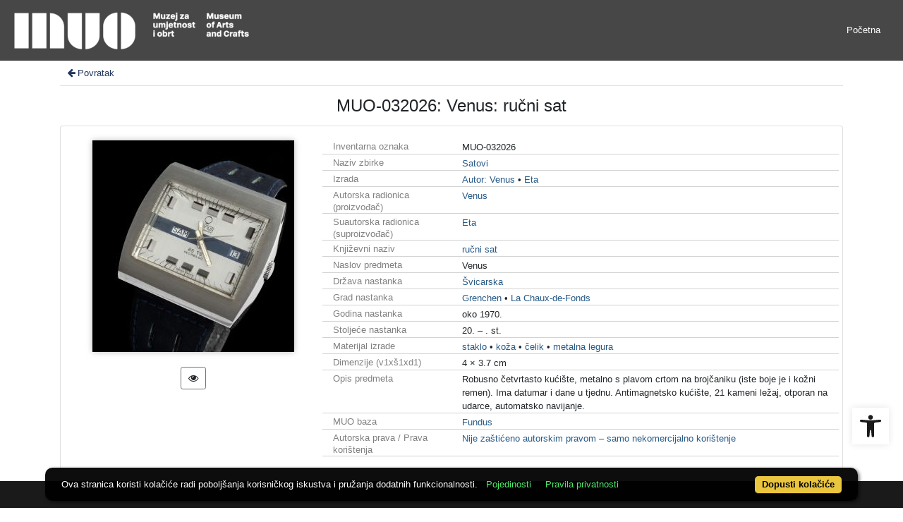

--- FILE ---
content_type: text/css
request_url: https://repozitorij.muo.hr/public/core/css/relationMetadata.css?_v101
body_size: 206
content:
.indigo-relation-metadata {
    margin-bottom: 10px;
    margin-top: 10px;
}

.indigo-relation-metadata-header {
    /*text-align: center;*/
}

.indigo-relation-metadata-col {
    text-align: center;
}

.indigo-relation-metadata-row {
    padding: 10px;
}

.indigo-relation-metadata-button {

}

